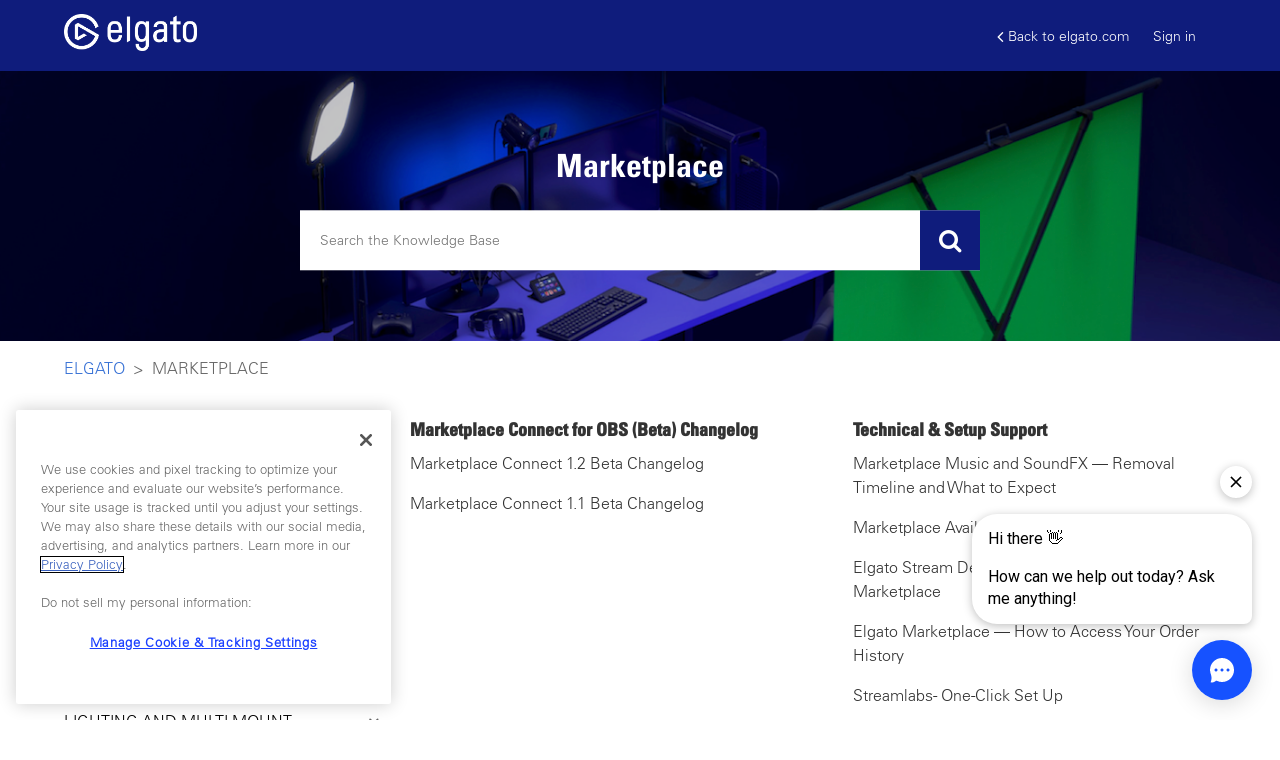

--- FILE ---
content_type: text/html; charset=utf-8
request_url: https://help.elgato.com/hc/en-us/categories/10518489328397-Marketplace
body_size: 13927
content:
<!DOCTYPE html>
<html dir="ltr" lang="en-US">
<head>
  <meta charset="utf-8" />
  <!-- v26880 -->


  <title>Marketplace &ndash; Elgato</title>

  <meta name="csrf-param" content="authenticity_token">
<meta name="csrf-token" content="">

  <link rel="canonical" href="https://help.elgato.com/hc/en-us/categories/10518489328397-Marketplace">
<link rel="alternate" hreflang="en-us" href="https://help.elgato.com/hc/en-us/categories/10518489328397-Marketplace">
<link rel="alternate" hreflang="x-default" href="https://help.elgato.com/hc/en-us/categories/10518489328397-Marketplace">

  <link rel="stylesheet" href="//static.zdassets.com/hc/assets/application-f34d73e002337ab267a13449ad9d7955.css" media="all" id="stylesheet" />
    <!-- Entypo pictograms by Daniel Bruce — www.entypo.com -->
    <link rel="stylesheet" href="//static.zdassets.com/hc/assets/theming_v1_support-e05586b61178dcde2a13a3d323525a18.css" media="all" />
  <link rel="stylesheet" type="text/css" href="/hc/theming_assets/2398201/360002220132/style.css?digest=40585788771601">

  <link rel="icon" type="image/x-icon" href="/hc/theming_assets/01HZH46321G4D04C58W1FV4HBT">

    <script src="//static.zdassets.com/hc/assets/jquery-ed472032c65bb4295993684c673d706a.js"></script>
    <script async src="https://www.googletagmanager.com/gtag/js?id=G-XPPCGR8L2H"></script>
<script>
  window.dataLayer = window.dataLayer || [];
  function gtag(){dataLayer.push(arguments);}
  gtag('js', new Date());
  gtag('config', 'G-XPPCGR8L2H');
</script>


  <meta content="width=device-width, initial-scale=1.0" name="viewport" />

<!-- Google Tag Manager -->
<script>(function(w,d,s,l,i){w[l]=w[l]||[];w[l].push({'gtm.start':
new Date().getTime(),event:'gtm.js'});var f=d.getElementsByTagName(s)[0],
j=d.createElement(s),dl=l!='dataLayer'?'&l='+l:'';j.async=true;j.src=
'https://www.googletagmanager.com/gtm.js?id='+i+dl;f.parentNode.insertBefore(j,f);
})(window,document,'script','dataLayer','GTM-WGGMDG');</script>
<!-- End Google Tag Manager -->


<script src="//cdnjs.cloudflare.com/ajax/libs/jquery-cookie/1.4.1/jquery.cookie.min.js"></script>
<script src="//cdnjs.cloudflare.com/ajax/libs/underscore.js/1.8.3/underscore-min.js"></script>
<script src="//cdn.jsdelivr.net/npm/vue@2.6.8/dist/vue.js"></script>
<script type="text/javascript" src="//cdn.jsdelivr.net/npm/slick-carousel@1.8.1/slick/slick.min.js"></script>
<script src="https://cdnjs.cloudflare.com/ajax/libs/magnific-popup.js/1.1.0/jquery.magnific-popup.min.js"></script>
<script src="https://cdn.jsdelivr.net/npm/store@2.0.12/dist/store.modern.min.js"></script>
<script src="https://cdn.jsdelivr.net/npm/lz-string@1.4.4/libs/lz-string.min.js"></script>

<link href="https://stackpath.bootstrapcdn.com/font-awesome/4.7.0/css/font-awesome.min.css" rel="stylesheet" integrity="sha384-wvfXpqpZZVQGK6TAh5PVlGOfQNHSoD2xbE+QkPxCAFlNEevoEH3Sl0sibVcOQVnN" crossorigin="anonymous">
<link rel="stylesheet" type="text/css" href="//cdn.jsdelivr.net/npm/slick-carousel@1.8.1/slick/slick.css"/>
<link rel="stylesheet" href="https://cdnjs.cloudflare.com/ajax/libs/magnific-popup.js/1.1.0/magnific-popup.min.css" />




<script>
$(document).ready(function() {  

  zE(function() {
    //Zopim API
    $zopim( function() {
    $zopim.livechat.departments.filter('');
    $zopim.livechat.concierge.setAvatar('/hc/theming_assets/01HZH463K9BD7KYTJFVH7YSGXK');
    $zopim.livechat.window.setTitle("Elgato Support");
    $zopim.livechat.theme.reload();
    //End Zopim API
    });
  });
});
</script>



<script>
var HC = window.HC || {},
    VARIABLES = {};

HC.SETTINGS = {
  // POPULAR TOPICS 
  popular_topics: {
    faq: "popular-topics-faq",
    announcement: "popular-topics-announcement",
    gaming: "popular-topics-gaming"
  },

  // SPOTLIGHT ARTICLE
  spotlight: {
    label: "spotlight-article",
    video_selector: "iframe",
    description_selector: ".spotlight-desc",
    button_selector: ".spotlight-link"
  },

  // CATEGORIES
  categories: [
    {
      id: "360001670472",
      icon: "/hc/theming_assets/01HZH463QFNRJT8W6YBCJ7N31N",
      banner: "/hc/theming_assets/01HZH463WS0ASS2XSSFWK3S24G"
    },
    {
      id: "360001667871",
      icon: "/hc/theming_assets/01HZH46426WJVWA5CK9E2F8SHS",
      banner: "/hc/theming_assets/01HZH464CJPKCMDNFWVGESKH42"
    },
    {
      id: "360001636472",
      icon: "/hc/theming_assets/01HZH464K6FH8F9CRMHPY7H8H2",
      banner: "/hc/theming_assets/01HZH464STM296PTECRGJWH3Q5"
    },
    {
      id: "360001636492",
      icon: "/hc/theming_assets/01HZH4650B8DAQ4G65VVRJD8XK",
      banner: "/hc/theming_assets/01HZH4657K6KR1QSBFPGDAGH4J"
    },
    {
      id: "360001634631",
      icon: "/hc/theming_assets/01HZH465DFTSP6SREK7N5VBH9S",
      banner: "/hc/theming_assets/01HZH465JRZFC19949FT9HRKSQ"
    },
    {
      id: "360001634651",
      icon: "/hc/theming_assets/01HZH465XWQHWKDMNY94GBMYRX",
      banner: "/hc/theming_assets/01HZH4663ZMMJ9RCXXPC3JDR87"
    },
    {
      id: "360001636532",
      icon: "/hc/theming_assets/01HZH4668TD6ASGBDY7MCNM4GR",
      banner: "/hc/theming_assets/01HZH466DJYPZ3N66FW57X9ERJ"
    },
    {
      id: "360001538352",
      icon: "/hc/theming_assets/01HZH466JJHRVTQ3X576GZ6CP6",
      banner: "/hc/theming_assets/01HZH466T9KS6KKEF41HNSYNQ4"
    },
    {
      id: "360003420852",
      icon: "/hc/theming_assets/01HZH46714QASADBKKH0Z3R453",
      banner: "/hc/theming_assets/01HZH4675TS344S52Q911P6R66"
    },
    {
      id: "4405102939277",
      icon: "/hc/theming_assets/01HZH467D5GXB257SW594F80SQ",
      banner: "/hc/theming_assets/01HZH467MP7SJZJ74FDDQWXWKQ"
    },
    {
      id: "10518489328397",
      icon: "/hc/theming_assets/01HZH467S366013G23GEX8A04P",
      banner: "/hc/theming_assets/01HZH467Y5RCXVTMCM9KCS4FH8"
    },
    {
      id: "25147434889357",
      icon: "/hc/theming_assets/01HZH4685298D4SEXXS6C49J95",
      banner: "/hc/theming_assets/01HZH468B7FFDNQ3SQBYV8B41Y"
    },
      {
      id: "32965465409937",
      icon: "/hc/theming_assets/01JXG530P3KZSDDXKF8GRR0KSG",
      banner: "/hc/theming_assets/01HZH468N4D9GH5QVFZ1MP9H3N"
    },
    {
      id: "39869640453649",
      icon: "/hc/theming_assets/01K77KBWBB8X7RTF00G2P4CFPX",
      banner: "/hc/theming_assets/01J8TPER65JKW4VMT5S8DVG2P5"
    },
    {
      id: "39871996466577",
      icon: "/hc/theming_assets/01K77P1NNAFS1MDPE1MYV795FM",
      banner: "/hc/theming_assets/01J8TPER65JKW4VMT5S8DVG2P5"
    },
    {
      id: "",
      icon: "/hc/theming_assets/01HZH469E5E5GDG3T5SGX3YHK7",
      banner: "/hc/theming_assets/01HZH469JP67B6BMNA6D2MFV37"
    },
    {
      id: "",
      icon: "/hc/theming_assets/01HZH469SSH219BA59TPR5J6QR",
      banner: "/hc/theming_assets/01HZH469YWKRTA9WN02F47PYTW"
    },
    {
      id: "",
      icon: "/hc/theming_assets/01HZH46A6CDQD8TVHN6ZB9AAM7",
      banner: "/hc/theming_assets/01HZH46ABMTMMN26PG4CNSBZ1T"
    },
    {
      id: "",
      icon: "/hc/theming_assets/01HZH46AHCFK5RNNMW2EZSZF8Q",
      banner: "/hc/theming_assets/01HZH46AND5HW7WPWDZ4DP0R93"
    },
    {
      id: "",
      icon: "/hc/theming_assets/01HZH46ATNKX3FSYJYA587G4KP",
      banner: "/hc/theming_assets/01HZH46AZ5DCWM8C1NBCFTM13Q"
    }

  ],


  // FORUM TOPICS
  forum_topics: [
    {
      title: "Switch 2 Megathread",
      url: "https://www.reddit.com/r/elgato/comments/1l48p6g/megathread_switch_2_capture_or_streaming_issues/"
    },
    {
      title: "Stream Deck 7.0 Megathread",
      url: "https://www.reddit.com/r/elgato/comments/1kqq3b1/beta_megathread_virtual_stream_deck_onscreen/"
    },
    {
      title: "New Stream Deck Products, Including Modules, Network Dock and Scissor Keys",
      url: "https://www.reddit.com/r/elgato/comments/1kqsccd/new_stream_deck_gear_is_here_modules_network_dock/"
    },
    {
      title: "Elgato Studio Beta Megathread",
      url: "https://www.reddit.com/r/elgato/comments/1kygglp/beta_megathread_elgato_studio_easy_high_quality/"
    },
  ],

    // ORDER LOOKUP PAGE
  order_lookup_page: "360047427931",
  tracking_link: {
    ups: "http://wwwapps.ups.com/WebTracking/processInputRequest?TypeOfInquiryNumber=T&amp;InquiryNumber1={TRACKINGNUMBER}",
    fedex: "https://www.fedex.com/fedextrack/?tracknumbers={TRACKINGNUMBER}",
    dhl: " https://www.dhl.com/en/express/tracking.html?AWB={TRACKINGNUMBER}&amp;brand=DHL",
    usps: "https://tools.usps.com/go/TrackConfirmAction?tLabels={TRACKINGNUMBER}",
    sfpe: "https://www.sf-express.com/tw/tc/dynamic_function/waybill/#search/bill-number/{TRACKINGNUMBER}"
  },
  part_number_link: "http://www.corsair.com/p/{PARTNUMBER}",
  part_number_to_hide: "Freight Charge, Order Discount",
};
</script>


  <script type="text/javascript" src="/hc/theming_assets/2398201/360002220132/script.js?digest=40585788771601"></script>
</head>
<body class="">
  
  
  

  <meta name="google-site-verification" content="8dzrHo_QpIarsmiwWuugb4XfMTw48sc0FwauEQxe9-8" />
<div class="alertbox"></div>
<!-- GTM (Adam's container) -->
 <!-- Google Tag Manager -->
<script>(function(w,d,s,l,i){w[l]=w[l]||[];w[l].push({'gtm.start':
new Date().getTime(),event:'gtm.js'});var f=d.getElementsByTagName(s)[0],
j=d.createElement(s),dl=l!='dataLayer'?'&l='+l:'';j.async=true;j.src=
'https://www.googletagmanager.com/gtm.js?id='+i+dl;f.parentNode.insertBefore(j,f);
})(window,document,'script','dataLayer','GTM-TL84NVVN');</script>
<!-- End Google Tag Manager -->



<!-- OLD Google Tag Manager (noscript) -->
<noscript><iframe src="https://www.googletagmanager.com/ns.html?id=GTM-WGGMDG"
height="0" width="0" style="display:none;visibility:hidden"></iframe></noscript>
<!--End Google Tag Manager (noscript) -->


<div id="header">
  <header class="header">
    <div class="logo">
      <a title="Home" href="/hc/en-us">
        <img src="/hc/theming_assets/01J1WRKSG3DM8FFXC5RZ7DSPP9" alt="Elgato Help Center home page">
      </a>
    </div>
    <div class="nav-wrapper">
      <span class="icon-menu" tabindex="0" role="button" aria-controls="user-nav" aria-expanded="false" aria-label="Toggle navigation menu"></span>
      <nav class="user-nav" id="user-nav">
        <a href="https://www.elgato.com/" class="back-link"><i class="fa fa-angle-left"></i>Back to elgato.com</a>
      </nav>
        <a class="login" data-auth-action="signin" role="button" rel="nofollow" title="Opens a dialog" href="/hc/en-us/signin?return_to=https%3A%2F%2Fhelp.elgato.com%2Fhc%2Fen-us%2Fcategories%2F10518489328397-Marketplace&amp;locale=en-us">Sign in</a>

    </div>
  </header>
  <div :class="['mobile-header', showMenu && 'open']">
    <div class="mobile-header-left" @click="showMenu = !showMenu">
      <span class="fa fa-bars open-nav"></span>
      <span class="fa fa-times close-nav"></span>      
    </div>
    <div class="mobile-logo">
      <a title="Home" href="/hc/en-us">
        <img src="/hc/theming_assets/01J1WRKSG3DM8FFXC5RZ7DSPP9" alt="Elgato Help Center home page"/>
      </a>
    </div>

    <div class="mobile-header-right">
    </div>

    <div class="mobile-menu" v-show="showMenu">
      <a href="https://www.elgato.com/" class="mobile-menu-link">Back to elgato.com</a>
      <a onclick="window.Forethought('widget', 'open')" class="mobile-menu-link">Contact Us</a>
      
        <a class="login" data-auth-action="signin" role="button" rel="nofollow" title="Opens a dialog" href="/hc/en-us/signin?return_to=https%3A%2F%2Fhelp.elgato.com%2Fhc%2Fen-us%2Fcategories%2F10518489328397-Marketplace&amp;locale=en-us">Sign in</a>

      

    </div>
  </div>
</div>


<div id="dc" class="dynamic-content" style="display:none;">
  <div name="search_placeholder">Search the Knowledge Base</div>
  <div name="attachment_description">(two attachments required : please submit an image of the part number located on the item, and an image of proof of purchase)</div>
  <div name="scheduled_description">Waiting for warehouse to restock and reserve.</div>
  <div name="picked_description">Warehouse has begun packing process.</div>
  <div name="staged_description">Package ready for handoff to shipping service.</div>
  <div name="shipped_description">The package has been handed to the shipping carrier.</div>
  <div name="delivered_description">Package has been delivered to customer.</div>
  <div name="received_description">Return package opened at warehouse and entered into system.</div>
  <div name="invoiced_description">Refund has been paid.</div>
  <div name="pending_reservation_description">Waiting for backordered items/Waiting for system to be manufactured/Waiting for Advanced RMA payment.</div>
  <div name="reserved_description">Inventory has been confirmed and reserved.</div>
  <div name="cancelled_description">Item line in order has been cancelled.</div>
</div>


<script>HC.templates.header.$mount("#header");</script>


  <main role="main">
    <section class="hero">
  <div class="hero-bg"></div>
  <div class="hero-inner">
    <h1 class="hero-title">Marketplace</h1>
    
    <form role="search" class="search search-full" data-search="" data-instant="true" autocomplete="off" action="/hc/en-us/search" accept-charset="UTF-8" method="get"><input type="hidden" name="utf8" value="&#x2713;" autocomplete="off" /><input type="search" name="query" id="query" placeholder="Search" autocomplete="off" aria-label="Search" /></form>
  </div>
</section>

<div class="container">
  <nav class="sub-nav">
    <ol class="breadcrumbs">
  
    <li title="Elgato">
      
        <a href="/hc/en-us">Elgato</a>
      
    </li>
  
    <li title="Marketplace">
      
        Marketplace
      
    </li>
  
</ol>

  </nav>

  <div class="category-container sidebar-wrapper">

    <div id="sidebar">
      <div class="sidebar-panel">
        <ul class="sidebar">
          <li class="sidebar-item sidebar-home">
            <a href="/hc/en-us" class="sidebar-item-title">
              HOME
            </a>
          </li>
          <li :class="['sidebar-item', isOpen(category.id)]" v-for='category in categories' :data-id='category.id'>
            <span class="sidebar-item-title" @click='setActiveCategory(category.id)'>
              {[{category.name}]}
            </span>
            <ul v-if='category.id === activeCategory'>
              <li :class="['sidebar-item', isCurrent(section.id)]" v-for='section in category.sections'>
                <a :href='section.html_url' class="sidebar-item-link">
                  {[{section.name}]}
                </a>
              </li>
            </ul>
          </li>
        </ul>
      </div>

      <div class="sidebar-mobile">
        <h2>CHOOSE A TOPIC</h2>
        <div class="sidebar-dropdown">
          <div class="sidebar-dropdown-toggle" @click="showDropdown = !showDropdown">
            {[{activeCategoryName}]}
            <i class="fa fa-angle-down"></i>
          </div>
          <ul class="sidebar-dropdown-menu" v-show="showDropdown">
            <li :class="['sidebar-dropdown-item', category.id == activeCategory && 'active']" v-for='category in categories' @click='goTo(category.html_url)'>
              {[{category.name}]}
            </li>
          </ul>
        </div>
      </div>
    </div>


    <div class="category-content">

      
      <div class="spotlight-container" v-if="spotlight && spotlight.article_url" v-cloak style="display:none;">
        <h2>Spotlight</h2>
        <div class="spotlight-wrapper">
          <div class="spotlight-video" v-if="spotlight.video_url && spotlight.video_id">
            <div class="spotlight-thumbnail video-thumbnail" :data-mfp-src="spotlight.video_url">
              <v-thumbnail :id="spotlight.video_id"></v-thumbnail>
              <div class="contentOnHover"><img src="/hc/theming_assets/01HZH460NQ7DFJ03FNJMK4200W" /></div>
            </div>
          </div>
          <div class="spotlight-content">
            <a :href="spotlight.article_url"><div class="spotlight-desc">{[{spotlight.description}]}</div></a>
            <div class="spotlight-buttons">
              <a v-for="link in spotlight.links" :href="link.url" v-if="link" class="button spotlight-button">{[{link.text}]}</a>
            </div>
          </div>
        </div>
      </div>

      <div class="section-tree">
        
          <section class="section">
            <h3 class="section-tree-title">
              <a href="/hc/en-us/sections/37477740523921-Marketplace-Connect-for-OBS-Beta-Changelog">Marketplace Connect for OBS (Beta) Changelog</a>
            </h3>
            
              <ul class="article-list">
                
                  <li class="article-list-item">
                    
                    <a href="/hc/en-us/articles/39800391168657-Marketplace-Connect-1-2-Beta-Changelog" class="article-list-link">Marketplace Connect 1.2 Beta Changelog</a>
                    
                  </li>
                
                  <li class="article-list-item">
                    
                    <a href="/hc/en-us/articles/37477860744977-Marketplace-Connect-1-1-Beta-Changelog" class="article-list-link">Marketplace Connect 1.1 Beta Changelog</a>
                    
                  </li>
                
              </ul>
              
            
          </section>
        
          <section class="section">
            <h3 class="section-tree-title">
              <a href="/hc/en-us/sections/10522204763277--Technical-Setup-Support"> Technical &amp; Setup Support</a>
            </h3>
            
              <ul class="article-list">
                
                  <li class="article-list-item">
                    
                    <a href="/hc/en-us/articles/37794977698833-Marketplace-Music-and-SoundFX-Removal-Timeline-and-What-to-Expect" class="article-list-link">Marketplace Music and SoundFX — Removal Timeline and What to Expect</a>
                    
                  </li>
                
                  <li class="article-list-item">
                    
                    <a href="/hc/en-us/articles/26576111221773-Marketplace-Availability-in-Restricted-Countries" class="article-list-link">Marketplace Availability in Restricted Countries</a>
                    
                  </li>
                
                  <li class="article-list-item">
                    
                    <a href="/hc/en-us/articles/20319863034381-Elgato-Stream-Deck-Store-transition-to-Marketplace" class="article-list-link">Elgato Stream Deck — Store transition to Marketplace</a>
                    
                  </li>
                
                  <li class="article-list-item">
                    
                    <a href="/hc/en-us/articles/20305961720973-Elgato-Marketplace-How-to-Access-Your-Order-History" class="article-list-link">Elgato Marketplace — How to Access Your Order History</a>
                    
                  </li>
                
                  <li class="article-list-item">
                    
                    <a href="/hc/en-us/articles/10521392294157-Streamlabs-One-Click-Set-Up" class="article-list-link">Streamlabs - One-Click Set Up</a>
                    
                  </li>
                
                  <li class="article-list-item">
                    
                    <a href="/hc/en-us/articles/10521285881357-StreamElements-One-Click-Setups" class="article-list-link">StreamElements - One-Click Setups</a>
                    
                  </li>
                
              </ul>
              
                <a href="/hc/en-us/sections/10522204763277--Technical-Setup-Support" class="see-all-articles">
                  See all 9 articles
                </a>
              
            
          </section>
        
          <section class="section">
            <h3 class="section-tree-title">
              <a href="/hc/en-us/sections/32970231491345-Marketplace-Connect-for-OBS-Release-Notes">Marketplace Connect for OBS Release Notes</a>
            </h3>
            
              <ul class="article-list">
                
                  <li class="article-list-item">
                    
                    <a href="/hc/en-us/articles/42067869024529-Elgato-Marketplace-Connect-for-OBS-2-0-1-Release-Notes" class="article-list-link">Elgato Marketplace Connect for OBS — 2.0.1 Release Notes</a>
                    
                  </li>
                
                  <li class="article-list-item">
                    
                    <a href="/hc/en-us/articles/41240361109265-Elgato-Marketplace-Connect-for-OBS-2-0-Release-Notes" class="article-list-link">Elgato Marketplace Connect for OBS — 2.0 Release Notes</a>
                    
                  </li>
                
                  <li class="article-list-item">
                    
                    <a href="/hc/en-us/articles/37682373783697-Elgato-Marketplace-Connect-for-OBS-1-1-Release-Notes" class="article-list-link">Elgato Marketplace Connect for OBS — 1.1 Release Notes</a>
                    
                  </li>
                
                  <li class="article-list-item">
                    
                    <a href="/hc/en-us/articles/32969902587025-Elgato-Marketplace-Connect-for-OBS-1-0-Release-Notes" class="article-list-link">Elgato Marketplace Connect for OBS — 1.0 Release Notes</a>
                    
                  </li>
                
              </ul>
              
            
          </section>
        
          <section class="section">
            <h3 class="section-tree-title">
              <a href="/hc/en-us/sections/32965539709201-Marketplace-Connect-for-OBS">Marketplace Connect for OBS</a>
            </h3>
            
              <ul class="article-list">
                
                  <li class="article-list-item">
                    
                    <a href="/hc/en-us/articles/32936167852049-Marketplace-Connect-for-OBS-Setup-Guide" class="article-list-link">Marketplace Connect for OBS — Setup Guide</a>
                    
                  </li>
                
              </ul>
              
            
          </section>
        
      </div>
    </div>
  </div>
</div>



<script>sidebar.$mount("#sidebar"); HC.templates.category_section.$mount(".category-content");</script>

  </main>

  <div class="contact-container">
  <div class="container">
    <div class="section">
      <h2>Still need help?</h2>

      <a onclick="window.Forethought('widget', 'open')" class="button yellow">CONTACT US</a>
    </div>
  </div>
</div>


<footer id="footer">
  <div class="wrap">
  <div class="row">
    <div class="col-3">
      <div class="title-content-wrap">
        <div class="title">
          <div class="menu-title">
            Products
          </div>
        </div>
        <div class="content">
          <div class="link">
            <a href="https://www.elgato.com/s/capture-card-selector">Capture</a>
          </div>
          <div class="link">
            <a href="https://www.elgato.com/p/stream-deck-plus-black">Stream Deck</a>
          </div>
          <div class="link">
            <a href="https://www.elgato.com/p/green-screen-xl">Green Screen</a>
          </div>
        </div>
      </div>
    </div>
    <div class="col-3">
      <div class="title-content-wrap">
        <div class="title">
          <div class="menu-title">
            Support
          </div>
        </div>
        <div class="content">
          <div class="link">
            <a href="https://help.elgato.com">FAQ</a>
          </div>
          <div class="link">
            <a href="https://www.elgato.com/s/contact">Contact</a>
          </div>
          <div class="link">
            <a href="https://www.elgato.com/s/downloads">Downloads</a>
          </div>
          <div class="link">
            <a href="https://help.elgato.com/hc/en-us/articles/360047427931">Track Orders Or Returns</a>
          </div>
        </div>
      </div>
    </div>
    <div class="col-3">
      <div class="title-content-wrap">
        <div class="title">
          <div class="menu-title">
            Company
          </div>
        </div>
        <div class="content">
          <div class="link">
            <a href="https://www.elgato.com/s/about">About</a>
          </div>
          <div class="link">
            <a href="https://www.corsair.com/newsroom/press-release/category/elgato">News</a>
          </div>
          <div class="link">
            <a href="https://www.elgato.com/s/contact ">Press</a>
          </div>
          <div class="link">
            <a href="https://www.elgato.com/s/imprint">Imprint</a>
          </div>
        </div>
      </div>
    </div>
    <div class="col-3">
      <div class="title-content-wrap">
        <div class="title">
          <div class="menu-title">
            Connect
          </div>
        </div>
        <div class="content">
          <div class="link">
            <a href="https://www.elgato.com/s/partnerships">Partnerships</a>
          </div>



          <div>
           
<a class="SocialMediaLinks_social-links__link__RjvN9 rounded" href="https://www.youtube.com/c/elgato" title="youtube" target="_blank" rel="noreferrer"><svg width="24" height="24" viewBox="0 0 24 24" fill="none" xmlns="http://www.w3.org/2000/svg" class="w-24px h-24px"><path fill-rule="evenodd" clip-rule="evenodd" d="M19.8144 5.41816C20.6754 5.64864 21.3521 6.32526 21.5825 7.18627H21.5809C21.9991 8.7453 21.9991 12 21.9991 12C21.9991 12 21.9991 15.2547 21.5809 16.8137C21.3504 17.6747 20.6738 18.3514 19.8128 18.5818C18.2538 19 11.9995 19 11.9995 19C11.9995 19 5.7453 19 4.18626 18.5818C3.32526 18.3514 2.64864 17.6747 2.41816 16.8137C2 15.2547 2 12 2 12C2 12 2 8.7453 2.41816 7.18627C2.64864 6.32526 3.32526 5.64864 4.18626 5.41816C5.7453 5 11.9995 5 11.9995 5C11.9995 5 18.2538 5 19.8144 5.41816ZM15.1967 12L9.99941 14.9996V9.0005L15.1967 12Z" fill="currentColor"></path></svg></a>

<a class="SocialMediaLinks_social-links__link__RjvN9 rounded" href="http://www.twitter.com/elgato" title="twitter" target="_blank" rel="noreferrer"><svg width="24" height="24" viewBox="0 0 24 24" fill="none" xmlns="http://www.w3.org/2000/svg" class="w-24px h-24px"><path d="M19.8294 7.98316C19.8414 8.15675 19.8414 8.33034 19.8414 8.50553C19.8414 13.8436 15.7777 20 8.34695 20V19.9968C6.15189 20 4.00242 19.3712 2.15454 18.1857C2.47372 18.2241 2.7945 18.2433 3.11608 18.2441C4.93517 18.2457 6.70225 17.6353 8.13336 16.5114C6.40467 16.4786 4.88877 15.3515 4.3592 13.706C4.96476 13.8228 5.58872 13.7988 6.18309 13.6364C4.29841 13.2556 2.94249 11.5997 2.94249 9.67665C2.94249 9.65905 2.94249 9.64225 2.94249 9.62545C3.50406 9.93824 4.13282 10.1118 4.77598 10.131C3.00089 8.9447 2.45372 6.58325 3.52565 4.73696C5.57673 7.2608 8.60293 8.79511 11.8515 8.9575C11.5259 7.55439 11.9707 6.08408 13.0203 5.09774C14.6474 3.56824 17.2064 3.64663 18.7359 5.27293C19.6406 5.09454 20.5078 4.76256 21.3013 4.29219C20.9998 5.22733 20.3686 6.02168 19.5254 6.52645C20.3262 6.43206 21.1085 6.21767 21.8453 5.89049C21.3029 6.70324 20.6198 7.41119 19.8294 7.98316Z" fill="currentColor"></path></svg></a>

<a class="SocialMediaLinks_social-links__link__RjvN9 rounded" href="https://www.twitch.tv/elgato" title="twitch" target="_blank" rel="noreferrer"><svg width="24" height="24" viewBox="0 0 24 24" fill="none" xmlns="http://www.w3.org/2000/svg" class="w-24px h-24px"><path d="M17.25 7.12502H15.75V11.625H17.25V7.12502Z" fill="currentColor"></path><path d="M11.6251 7.12502H13.1251V11.625H11.6251V7.12502Z" fill="currentColor"></path><path fill-rule="evenodd" clip-rule="evenodd" d="M3 6.75L6.75 3H21V13.5L14.25 20.25H11.25L7.5 24V20.25H3V6.75ZM16.5 15.75L19.5 12.75V4.5H7.5L7.49993 15.75H10.8749V18.375L13.5 15.75L16.5 15.75Z" fill="currentColor"></path></svg></a>

<a class="SocialMediaLinks_social-links__link__RjvN9 rounded" href="https://www.facebook.com/Elgato" title="facebook" target="_blank" rel="noreferrer"><svg width="24" height="24" viewBox="0 0 24 24" fill="none" xmlns="http://www.w3.org/2000/svg" class="w-24px h-24px"><path d="M10.4378 21.8682V14.8809H7.89803V11.9896H10.4378V9.78594C10.4378 7.27855 11.9312 5.89478 14.215 5.89478C15.3091 5.89478 16.4538 6.09025 16.4538 6.09025V8.55123H15.1924C13.9492 8.55123 13.5625 9.32327 13.5625 10.1136V11.9896H16.3357L15.8927 14.8809H13.5625V21.8682C18.3432 21.1181 22 16.9809 22 11.9896C22 6.46672 17.5228 1.98956 12 1.98956C6.47715 1.98956 2 6.46672 2 11.9896C2 16.981 5.65696 21.1182 10.4378 21.8682Z" fill="currentColor"></path></svg></a>

<a class="SocialMediaLinks_social-links__link__RjvN9 rounded" href="https://discord.gg/elgato" title="discord" target="_blank" rel="noreferrer"><svg width="24" height="24" viewBox="0 0 24 24" fill="none" xmlns="http://www.w3.org/2000/svg" class="w-24px h-24px"><path d="M18.9308 5.64149C17.6561 5.05658 16.2892 4.62565 14.8599 4.37884C14.8339 4.37408 14.8079 4.38598 14.7945 4.40979C14.6187 4.72247 14.4239 5.13039 14.2876 5.45101C12.7503 5.22087 11.221 5.22087 9.71527 5.45101C9.57887 5.12326 9.37707 4.72247 9.20048 4.40979C9.18707 4.38678 9.16107 4.37487 9.13504 4.37884C7.70659 4.62487 6.33963 5.0558 5.06411 5.64149C5.05307 5.64625 5.04361 5.65419 5.03732 5.6645C2.44449 9.53813 1.73421 13.3166 2.08265 17.0481C2.08423 17.0664 2.09447 17.0839 2.10867 17.095C3.81934 18.3512 5.47642 19.1139 7.10273 19.6194C7.12876 19.6274 7.15634 19.6179 7.1729 19.5964C7.55761 19.0711 7.90054 18.5171 8.19456 17.9346C8.21192 17.9005 8.19535 17.86 8.15989 17.8465C7.61594 17.6402 7.098 17.3886 6.59977 17.1029C6.56037 17.0799 6.55721 17.0235 6.59347 16.9965C6.69831 16.918 6.80318 16.8362 6.9033 16.7537C6.92141 16.7386 6.94665 16.7354 6.96794 16.745C10.2411 18.2393 13.7846 18.2393 17.0191 16.745C17.0404 16.7346 17.0657 16.7378 17.0846 16.7529C17.1847 16.8354 17.2895 16.918 17.3952 16.9965C17.4314 17.0235 17.4291 17.0799 17.3897 17.1029C16.8914 17.3941 16.3735 17.6402 15.8288 17.8457C15.7933 17.8592 15.7775 17.9005 15.7949 17.9346C16.0952 18.5163 16.4381 19.0702 16.8157 19.5956C16.8315 19.6179 16.8599 19.6274 16.8859 19.6194C18.5201 19.1139 20.1772 18.3512 21.8879 17.095C21.9028 17.0839 21.9123 17.0672 21.9139 17.0489C22.3309 12.7348 21.2154 8.98737 18.9568 5.66529C18.9513 5.65419 18.9419 5.64625 18.9308 5.64149ZM8.68335 14.776C7.69792 14.776 6.88594 13.8713 6.88594 12.7602C6.88594 11.6491 7.68217 10.7444 8.68335 10.7444C9.69239 10.7444 10.4965 11.6571 10.4807 12.7602C10.4807 13.8713 9.68451 14.776 8.68335 14.776ZM15.329 14.776C14.3435 14.776 13.5316 13.8713 13.5316 12.7602C13.5316 11.6491 14.3278 10.7444 15.329 10.7444C16.338 10.7444 17.1421 11.6571 17.1264 12.7602C17.1264 13.8713 16.338 14.776 15.329 14.776Z" fill="currentColor"></path></svg></a>

<a class="SocialMediaLinks_social-links__link__RjvN9 rounded" href="https://www.reddit.com/r/elgato/" title="reddit" target="_blank" rel="noreferrer"><svg width="24" height="24" viewBox="0 0 24 24" fill="none" xmlns="http://www.w3.org/2000/svg" class="w-24px h-24px"><path d="M19.8029 9.03388C21.0155 9.03388 21.9996 10.018 21.9996 11.2306C21.9996 12.1269 21.4548 12.9002 20.7343 13.2516C20.7695 13.4625 20.787 13.6734 20.787 13.9019C20.787 17.2761 16.868 20 12.0176 20C7.16723 20 3.24824 17.2761 3.24824 13.9019C3.24824 13.6734 3.26581 13.4449 3.30096 13.2341C2.52771 12.8826 2.00049 12.1269 2.00049 11.2306C2.00049 10.018 2.98463 9.03388 4.19723 9.03388C4.77717 9.03388 5.32196 9.27992 5.70859 9.64897C7.21995 8.54181 9.31125 7.85643 11.6486 7.78614L12.7557 2.5491C12.7909 2.44366 12.8436 2.35579 12.9315 2.30306C13.0194 2.25034 13.1248 2.23277 13.2302 2.25034L16.868 3.02359C17.1141 2.49638 17.6413 2.1449 18.2564 2.1449C19.1175 2.1449 19.8205 2.84786 19.8205 3.70898C19.8205 4.5701 19.1175 5.27306 18.2564 5.27306C17.4128 5.27306 16.7275 4.60525 16.6923 3.77928L13.4411 3.09389L12.4394 7.78614C14.724 7.87401 16.7978 8.57696 18.2915 9.64897C18.6782 9.26235 19.2054 9.03388 19.8029 9.03388Z" fill="currentColor"></path></svg></a>

<a class="SocialMediaLinks_social-links__link__RjvN9 rounded" href="https://www.instagram.com/elgato/" title="instagram" target="_blank" rel="noreferrer"><svg width="24" height="24" viewBox="0 0 24 24" fill="none" xmlns="http://www.w3.org/2000/svg" class="w-24px h-24px"><path d="M8.27263 3.06294C7.31502 3.10813 6.66108 3.26095 6.08939 3.48559C5.49772 3.71617 4.99624 4.0256 4.49727 4.52636C3.99831 5.02713 3.69104 5.52897 3.46208 6.12154C3.2405 6.69449 3.09038 7.34897 3.04808 8.30712C3.00577 9.26527 2.99641 9.57326 3.00109 12.0173C3.00577 14.4614 3.01657 14.7678 3.06302 15.7279C3.10874 16.6853 3.26102 17.3391 3.48566 17.911C3.7166 18.5026 4.02567 19.0039 4.52661 19.5031C5.02756 20.0022 5.52904 20.3088 6.12305 20.5381C6.69546 20.7593 7.35012 20.9101 8.30809 20.9521C9.26607 20.994 9.57441 21.0037 12.0178 20.9991C14.4611 20.9944 14.7687 20.9836 15.7287 20.938C16.6886 20.8925 17.339 20.7391 17.911 20.5156C18.5027 20.2841 19.0044 19.9756 19.5031 19.4744C20.0019 18.9733 20.309 18.4711 20.5378 17.8782C20.7596 17.3058 20.9102 16.6511 20.9518 15.6939C20.9937 14.7332 21.0036 14.4265 20.999 11.9828C20.9943 9.53906 20.9833 9.23269 20.9378 8.27292C20.8922 7.31315 20.7398 6.66137 20.5153 6.08914C20.284 5.49747 19.9753 4.99653 19.4745 4.49702C18.9738 3.99751 18.4712 3.69061 17.8784 3.46237C17.3057 3.24079 16.6514 3.08976 15.6934 3.04836C14.7354 3.00696 14.4271 2.99634 11.9828 3.00102C9.53859 3.0057 9.23259 3.01614 8.27263 3.06294ZM8.37776 19.333C7.50025 19.2948 7.02378 19.149 6.70626 19.027C6.28577 18.865 5.98625 18.6691 5.6698 18.3557C5.35336 18.0424 5.15896 17.7417 4.9948 17.3222C4.8715 17.0046 4.72299 16.5287 4.68195 15.6512C4.63731 14.7028 4.62795 14.418 4.62273 12.0152C4.61751 9.61232 4.62669 9.32791 4.66827 8.37912C4.70571 7.50233 4.85242 7.02533 4.97428 6.70799C5.13628 6.28696 5.3314 5.98798 5.6455 5.67171C5.95961 5.35545 6.25931 5.16069 6.67926 4.99653C6.99642 4.87268 7.47235 4.72544 8.34949 4.68368C9.29865 4.63868 9.58305 4.62968 11.9855 4.62446C14.388 4.61924 14.6731 4.62824 15.6227 4.67C16.4994 4.70816 16.9766 4.85342 17.2936 4.97601C17.7143 5.13801 18.0136 5.33259 18.3299 5.64723C18.6462 5.96188 18.8411 6.2605 19.0053 6.68135C19.1293 6.99761 19.2765 7.47335 19.3179 8.35104C19.3631 9.30019 19.3734 9.58478 19.3777 11.9871C19.382 14.3894 19.3735 14.6747 19.332 15.6231C19.2936 16.5006 19.1482 16.9773 19.026 17.2952C18.864 17.7155 18.6687 18.0152 18.3544 18.3313C18.0401 18.6473 17.7407 18.8421 17.3206 19.0063C17.0038 19.1299 16.5273 19.2775 15.6509 19.3193C14.7018 19.3639 14.4174 19.3733 12.014 19.3785C9.61059 19.3837 9.32691 19.374 8.37776 19.333ZM15.7148 7.18985C15.7152 7.40347 15.7789 7.61219 15.8979 7.78961C16.0168 7.96702 16.1858 8.10517 16.3833 8.18657C16.5808 8.26798 16.798 8.28898 17.0074 8.24693C17.2169 8.20488 17.4091 8.10166 17.5599 7.95033C17.7107 7.799 17.8132 7.60636 17.8545 7.39676C17.8958 7.18717 17.874 6.97004 17.7918 6.77284C17.7097 6.57563 17.5709 6.40721 17.3931 6.28888C17.2152 6.17055 17.0063 6.10761 16.7927 6.10804C16.5063 6.10861 16.2319 6.2229 16.0297 6.42577C15.8276 6.62864 15.7143 6.90348 15.7148 7.18985ZM7.37892 12.009C7.38396 14.5615 9.45687 16.6259 12.0088 16.6211C14.5606 16.6162 16.6265 14.5435 16.6217 11.991C16.6168 9.43862 14.5434 7.37363 11.9911 7.37867C9.43887 7.38371 7.37406 9.45698 7.37892 12.009ZM9.00002 12.0058C8.99885 11.4124 9.17365 10.8321 9.50233 10.338C9.83101 9.84403 10.2988 9.45858 10.8465 9.23042C11.3943 9.00227 11.9974 8.94166 12.5796 9.05627C13.1618 9.17088 13.6969 9.45555 14.1173 9.87429C14.5377 10.293 14.8245 10.827 14.9414 11.4088C15.0583 11.9905 15.0001 12.5938 14.7741 13.1425C14.5481 13.6911 14.1645 14.1604 13.6718 14.4911C13.1791 14.8217 12.5994 14.9988 12.0061 15C11.6121 15.0008 11.2218 14.924 10.8575 14.774C10.4932 14.6239 10.162 14.4036 9.88282 14.1256C9.60368 13.8475 9.38204 13.5172 9.23057 13.1535C9.07909 12.7898 9.00075 12.3998 9.00002 12.0058Z" fill="currentColor"></path></svg></a>

<a class="SocialMediaLinks_social-links__link__RjvN9 rounded" href="https://www.tiktok.com/@elgatogaming" title="tiktok" target="_blank" rel="noreferrer"><svg width="24" height="24" viewBox="0 0 24 24" fill="none" xmlns="http://www.w3.org/2000/svg" class="w-24px h-24px"><path d="M18.3949 6.00888C17.3176 5.30628 16.5399 4.1826 16.2974 2.87257C16.245 2.58939 16.2163 2.2982 16.2163 2H12.7778L12.7721 15.7801C12.7143 17.3232 11.4444 18.5618 9.88723 18.5618C9.40336 18.5618 8.94754 18.4409 8.54648 18.2295C7.62649 17.7453 6.99703 16.7809 6.99703 15.6713C6.99703 14.0774 8.29369 12.7807 9.88723 12.7807C10.1848 12.7807 10.4699 12.8298 10.7401 12.9143V9.40399C10.4606 9.36593 10.1768 9.34222 9.88723 9.34222C6.39795 9.34255 3.55884 12.1817 3.55884 15.6713C3.55884 17.8125 4.62876 19.7072 6.2607 20.8529C7.28855 21.5746 8.53914 22 9.88756 22C13.3772 22 16.2163 19.1609 16.2163 15.6713V8.6837C17.5647 9.65177 19.217 10.2221 20.9999 10.2221V6.78361C20.0395 6.78361 19.1449 6.4981 18.3949 6.00888Z" fill="currentColor"></path></svg></a>


          </div>



        </div>
      </div>
    </div>
  </div>
  <div class="bottom-row clearfix">
    <div class="link">
      <a href="https://www.elgato.com/s/privacy-policy">Privacy Policy</a>
    </div>
    <div class="link lang-men-point">
    </div>
  </div>
</div>
</footer>



<div class="lang-wrapper" style="display: none;">
      <div class="lang-men-inner desktop">
          <div class="text">English (US)</div>

          <div class="lang-sub">
              <div class="submenu-inner">
                  <ul class="links">
                    
                    <li>
                      <a href="/hc/change_language/de?return_to=%2Fhc%2Fde" dir="ltr" class="language-link" rel="nofollow">
                        Deutsch
                      </a>
                    </li>
                    
                    <li>
                      <a href="/hc/change_language/es?return_to=%2Fhc%2Fes" dir="ltr" class="language-link" rel="nofollow">
                        Español
                      </a>
                    </li>
                    
                    <li>
                      <a href="/hc/change_language/fr?return_to=%2Fhc%2Ffr" dir="ltr" class="language-link" rel="nofollow">
                        Français
                      </a>
                    </li>
                    
                    <li>
                      <a href="/hc/change_language/ja?return_to=%2Fhc%2Fja" dir="ltr" class="language-link" rel="nofollow">
                        日本語
                      </a>
                    </li>
                    
                  </ul>
              </div>
          </div>
      </div>
      <div class="mobile-menu-point lang-select mobile">
        <div class="footer-language-selector">
          
            <div class="dropdown language-selector">
              <button class="dropdown-toggle" aria-haspopup="true">
                English (US)
              </button>
              <span class="dropdown-menu dropdown-menu-start dropdown-menu-top" role="menu">
                
                  <a href="/hc/change_language/de?return_to=%2Fhc%2Fde" dir="ltr" rel="nofollow" role="menuitem">
                    Deutsch
                  </a>
                
                  <a href="/hc/change_language/es?return_to=%2Fhc%2Fes" dir="ltr" rel="nofollow" role="menuitem">
                    Español
                  </a>
                
                  <a href="/hc/change_language/fr?return_to=%2Fhc%2Ffr" dir="ltr" rel="nofollow" role="menuitem">
                    Français
                  </a>
                
                  <a href="/hc/change_language/ja?return_to=%2Fhc%2Fja" dir="ltr" rel="nofollow" role="menuitem">
                    日本語
                  </a>
                
              </span>
            </div>
          
        </div>
      </div>
    </div>



<div id="notification-modal" class="notification-modal" style="display: none;">
  <div class="overlay"></div>
  <div class="modal_content">
    <div class="success-icon">
      <i class="fa fa-check-circle"></i>
    </div>

    <!-- Dynamic Section -->
    <h2></h2>

    <!-- End of Dynamic Section -->
    <div title="Close" class="close-modal button">
      Close
    </div>
  </div>
</div>

<script>
    var locale
    try {
        locale = window.location.href.split("?")[0].split("/hc/")[1].split("/")[0]
    } catch (error) {
        locale = "en-US"
    }

	const forethoughtscript = document.createElement("script");
    forethoughtscript.setAttribute("id", "forethought-widget-embed-script");
    forethoughtscript.setAttribute("src", "https://solve-widget.forethought.ai/embed.js");
    forethoughtscript.setAttribute("type", "application/javascript");
    forethoughtscript.setAttribute("data-ft-workflow-tag", "elgato");
    forethoughtscript.setAttribute("data-api-key", "42954de1-b42e-4d96-adf4-b851f921204b");
    forethoughtscript.setAttribute("data-ft-Embed-Script-Language", locale);
		forethoughtscript.setAttribute("config-ft-theme-color", "#1652ff"); 
		forethoughtscript.setAttribute("config-ft-agent-avatar-image", "https://help.elgato.com/hc/theming_assets/01J56W02PTGYFBP68PQ9M3RSWF"); 
		forethoughtscript.setAttribute("config-ft-widget-header-title", "Elgato Support" ); 
		forethoughtscript.setAttribute("config-ft-widget-header-image", "https://help.elgato.com/hc/theming_assets/01J56W03X6Y87RPAGDFGCP7D4E" ); 
		document.head.appendChild(forethoughtscript);
</script>   


<script>HC.templates.footer.$mount("#footer");</script>
<a id="ot-sdk-btn" class="ot-sdk-show-settings">Cookie Settings</a>


  <!-- / -->

  
  <script src="//static.zdassets.com/hc/assets/en-us.bbb3d4d87d0b571a9a1b.js"></script>
  <script src="https://corsair.zendesk.com/auth/v2/host/without_iframe.js" data-brand-id="360002220132" data-return-to="https://help.elgato.com/hc/en-us/categories/10518489328397-Marketplace" data-theme="hc" data-locale="en-us" data-auth-origin="360002220132,true,true"></script>

  <script type="text/javascript">
  /*

    Greetings sourcecode lurker!

    This is for internal Zendesk and legacy usage,
    we don't support or guarantee any of these values
    so please don't build stuff on top of them.

  */

  HelpCenter = {};
  HelpCenter.account = {"subdomain":"corsair","environment":"production","name":"Corsair"};
  HelpCenter.user = {"identifier":"da39a3ee5e6b4b0d3255bfef95601890afd80709","email":null,"name":"","role":"anonymous","avatar_url":"https://assets.zendesk.com/hc/assets/default_avatar.png","is_admin":false,"organizations":[],"groups":[]};
  HelpCenter.internal = {"asset_url":"//static.zdassets.com/hc/assets/","web_widget_asset_composer_url":"https://static.zdassets.com/ekr/snippet.js","current_session":{"locale":"en-us","csrf_token":null,"shared_csrf_token":null},"usage_tracking":{"event":"category_viewed","data":"BAh7CDoQY2F0ZWdvcnlfaWRsKwgN69EGkQk6C2xvY2FsZUkiCmVuLXVzBjoGRVQ6Cl9tZXRheww6D2FjY291bnRfaWRpA/mXJDoTaGVscF9jZW50ZXJfaWRsKwiE0bPRUwA6DWJyYW5kX2lkbCsIZPDN0VMAOgx1c2VyX2lkMDoTdXNlcl9yb2xlX25hbWVJIg5BTk9OWU1PVVMGOwdUOwZJIgplbi11cwY7B1Q6GmFub255bW91c190cmFja2luZ19pZDA=--26187872ee3ce214ac879ba046b922d2e4010a76","url":"https://help.elgato.com/hc/activity"},"current_record_id":null,"current_record_url":null,"current_record_title":null,"current_text_direction":"ltr","current_brand_id":360002220132,"current_brand_name":"Elgato","current_brand_url":"https://elgato.zendesk.com","current_brand_active":true,"current_path":"/hc/en-us/categories/10518489328397-Marketplace","show_autocomplete_breadcrumbs":true,"user_info_changing_enabled":false,"has_user_profiles_enabled":true,"has_end_user_attachments":true,"user_aliases_enabled":false,"has_anonymous_kb_voting":true,"has_multi_language_help_center":true,"show_at_mentions":false,"embeddables_config":{"embeddables_web_widget":false,"embeddables_help_center_auth_enabled":false,"embeddables_connect_ipms":false},"answer_bot_subdomain":"static","gather_plan_state":"subscribed","has_article_verification":true,"has_gather":true,"has_ckeditor":false,"has_community_enabled":false,"has_community_badges":true,"has_community_post_content_tagging":false,"has_gather_content_tags":true,"has_guide_content_tags":true,"has_user_segments":true,"has_answer_bot_web_form_enabled":false,"has_garden_modals":false,"theming_cookie_key":"hc-da39a3ee5e6b4b0d3255bfef95601890afd80709-2-preview","is_preview":false,"has_search_settings_in_plan":true,"theming_api_version":1,"theming_settings":{"logo":"/hc/theming_assets/01J1WRKSG3DM8FFXC5RZ7DSPP9","mobile_logo":"/hc/theming_assets/01J1WRKSG3DM8FFXC5RZ7DSPP9","favicon":"/hc/theming_assets/01HZH46321G4D04C58W1FV4HBT","banner_image":"/hc/theming_assets/01HZH4638XNGWYSCDJN0JFPKZW","forum_bg_image":"/hc/theming_assets/01HZH463F6EW36XQH4F64B353X","show_chat_option":false,"chat_window_title":"Elgato Support","chat_avatar":"/hc/theming_assets/01HZH463K9BD7KYTJFVH7YSGXK","category_id_1":"360001670472","category_icon_1":"/hc/theming_assets/01HZH463QFNRJT8W6YBCJ7N31N","category_banner_1":"/hc/theming_assets/01HZH463WS0ASS2XSSFWK3S24G","category_id_2":"360001667871","category_icon_2":"/hc/theming_assets/01HZH46426WJVWA5CK9E2F8SHS","category_banner_2":"/hc/theming_assets/01HZH464CJPKCMDNFWVGESKH42","category_id_3":"360001636472","category_icon_3":"/hc/theming_assets/01HZH464K6FH8F9CRMHPY7H8H2","category_banner_3":"/hc/theming_assets/01HZH464STM296PTECRGJWH3Q5","category_id_4":"360001636492","category_icon_4":"/hc/theming_assets/01HZH4650B8DAQ4G65VVRJD8XK","category_banner_4":"/hc/theming_assets/01HZH4657K6KR1QSBFPGDAGH4J","category_id_5":"360001634631","category_icon_5":"/hc/theming_assets/01HZH465DFTSP6SREK7N5VBH9S","category_banner_5":"/hc/theming_assets/01HZH465JRZFC19949FT9HRKSQ","category_id_6":"360001634651","category_icon_6":"/hc/theming_assets/01HZH465XWQHWKDMNY94GBMYRX","category_banner_6":"/hc/theming_assets/01HZH4663ZMMJ9RCXXPC3JDR87","category_id_7":"360001636532","category_icon_7":"/hc/theming_assets/01HZH4668TD6ASGBDY7MCNM4GR","category_banner_7":"/hc/theming_assets/01HZH466DJYPZ3N66FW57X9ERJ","category_id_8":"360001538352","category_icon_8":"/hc/theming_assets/01HZH466JJHRVTQ3X576GZ6CP6","category_banner_8":"/hc/theming_assets/01HZH466T9KS6KKEF41HNSYNQ4","category_id_9":"360003420852","category_icon_9":"/hc/theming_assets/01HZH46714QASADBKKH0Z3R453","category_banner_9":"/hc/theming_assets/01HZH4675TS344S52Q911P6R66","category_id_10":"4405102939277","category_icon_10":"/hc/theming_assets/01HZH467D5GXB257SW594F80SQ","category_banner_10":"/hc/theming_assets/01HZH467MP7SJZJ74FDDQWXWKQ","category_id_11":"10518489328397","category_icon_11":"/hc/theming_assets/01HZH467S366013G23GEX8A04P","category_banner_11":"/hc/theming_assets/01HZH467Y5RCXVTMCM9KCS4FH8","category_id_12":"25147434889357","category_icon_12":"/hc/theming_assets/01HZH4685298D4SEXXS6C49J95","category_banner_12":"/hc/theming_assets/01HZH468B7FFDNQ3SQBYV8B41Y","category_id_13":"32965465409937","category_icon_13":"/hc/theming_assets/01JXG530P3KZSDDXKF8GRR0KSG","category_banner_13":"/hc/theming_assets/01HZH468N4D9GH5QVFZ1MP9H3N","category_id_14":"39869640453649","category_icon_14":"/hc/theming_assets/01K77KBWBB8X7RTF00G2P4CFPX","category_banner_14":"/hc/theming_assets/01J8TPER65JKW4VMT5S8DVG2P5","category_id_15":"39871996466577","category_icon_15":"/hc/theming_assets/01K77P1NNAFS1MDPE1MYV795FM","category_banner_15":"/hc/theming_assets/01J8TPER65JKW4VMT5S8DVG2P5","category_id_16":"","category_icon_16":"/hc/theming_assets/01HZH469E5E5GDG3T5SGX3YHK7","category_banner_16":"/hc/theming_assets/01HZH469JP67B6BMNA6D2MFV37","category_id_17":"","category_icon_17":"/hc/theming_assets/01HZH469SSH219BA59TPR5J6QR","category_banner_17":"/hc/theming_assets/01HZH469YWKRTA9WN02F47PYTW","category_id_18":"","category_icon_18":"/hc/theming_assets/01HZH46A6CDQD8TVHN6ZB9AAM7","category_banner_18":"/hc/theming_assets/01HZH46ABMTMMN26PG4CNSBZ1T","category_id_19":"","category_icon_19":"/hc/theming_assets/01HZH46AHCFK5RNNMW2EZSZF8Q","category_banner_19":"/hc/theming_assets/01HZH46AND5HW7WPWDZ4DP0R93","category_id_20":"","category_icon_20":"/hc/theming_assets/01HZH46ATNKX3FSYJYA587G4KP","category_banner_20":"/hc/theming_assets/01HZH46AZ5DCWM8C1NBCFTM13Q","forum_topic_title_1":"Switch 2 Megathread","forum_topic_url_1":"https://www.reddit.com/r/elgato/comments/1l48p6g/megathread_switch_2_capture_or_streaming_issues/","forum_topic_title_2":"Stream Deck 7.0 Megathread","forum_topic_url_2":"https://www.reddit.com/r/elgato/comments/1kqq3b1/beta_megathread_virtual_stream_deck_onscreen/","forum_topic_title_3":"New Stream Deck Products, Including Modules, Network Dock and Scissor Keys","forum_topic_url_3":"https://www.reddit.com/r/elgato/comments/1kqsccd/new_stream_deck_gear_is_here_modules_network_dock/","forum_topic_title_4":"Elgato Studio Beta Megathread","forum_topic_url_4":"https://www.reddit.com/r/elgato/comments/1kygglp/beta_megathread_elgato_studio_easy_high_quality/","olp_article_id":"360047427931","olp_ups_link":"http://wwwapps.ups.com/WebTracking/processInputRequest?TypeOfInquiryNumber=T\u0026InquiryNumber1={TRACKINGNUMBER}","olp_fedex_link":"https://www.fedex.com/fedextrack/?tracknumbers={TRACKINGNUMBER}","olp_dhl_link":" https://www.dhl.com/en/express/tracking.html?AWB={TRACKINGNUMBER}\u0026brand=DHL","olp_usps_link":"https://tools.usps.com/go/TrackConfirmAction?tLabels={TRACKINGNUMBER}","olp_sfpe_link":"https://www.sf-express.com/tw/tc/dynamic_function/waybill/#search/bill-number/{TRACKINGNUMBER}","olp_pn_link":"http://www.corsair.com/p/{PARTNUMBER}","olp_pn_hide":"Freight Charge, Order Discount"},"has_pci_credit_card_custom_field":true,"help_center_restricted":false,"is_assuming_someone_else":false,"flash_messages":[],"user_photo_editing_enabled":true,"user_preferred_locale":"en-us","base_locale":"en-us","login_url":"/hc/en-us/signin?return_to=https%3A%2F%2Fhelp.elgato.com%2Fhc%2Fen-us%2Fcategories%2F10518489328397-Marketplace","has_alternate_templates":true,"has_custom_statuses_enabled":true,"has_hc_generative_answers_setting_enabled":true,"has_generative_search_with_zgpt_enabled":false,"has_suggested_initial_questions_enabled":false,"has_guide_service_catalog":true,"has_service_catalog_search_poc":false,"has_service_catalog_itam":false,"has_csat_reverse_2_scale_in_mobile":false,"has_knowledge_navigation":false,"has_unified_navigation":false,"has_unified_navigation_eap_access":false,"has_csat_bet365_branding":false,"version":"v26880","dev_mode":false};
</script>

  
  <script src="//static.zdassets.com/hc/assets/moment-3b62525bdab669b7b17d1a9d8b5d46b4.js"></script>
  <script src="//static.zdassets.com/hc/assets/hc_enduser-9d4172d9b2efbb6d87e4b5da3258eefa.js"></script>
  
  <script src="//analytics.zdassets.com/hc/assets/analytics-aa1f347242302565819d86b80d61094e.js"></script>
</body>
</html>